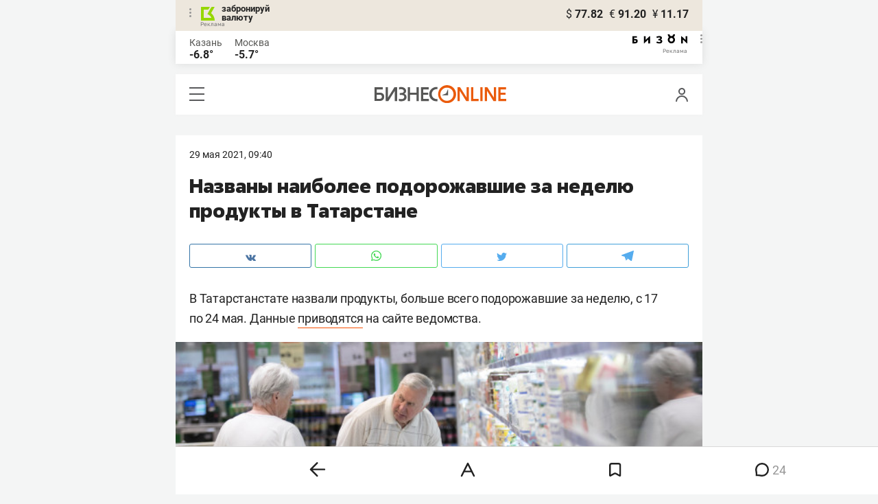

--- FILE ---
content_type: image/svg+xml
request_url: https://statix.business-gazeta.ru/mobile/img/icons/zen.svg
body_size: 744
content:
<svg xmlns="http://www.w3.org/2000/svg" xmlns:xlink="http://www.w3.org/1999/xlink" width="15" height="15" viewBox="0 0 15 15">
  <defs>
    <style>
      .a {
        fill: none;
      }

      .b {
        clip-path: url(#a);
      }

      .c {
        fill: #dcddde;
      }
    </style>
    <clipPath id="a" transform="translate(0)">
      <rect class="a" width="15" height="15"/>
    </clipPath>
  </defs>
  <g class="b">
    <path class="c" d="M7.58,0c.1,3.32.19,4.84,1.37,6.05S11.68,7.32,15,7.42c0-3,0-5.24-1.08-6.34S10.67,0,7.58,0m0,15C7.68,11.68,7.77,10.16,9,9S11.68,7.68,15,7.58c0,3,0,5.24-1.08,6.34S10.67,15,7.58,15m-6.5-1.08C0,12.82,0,10.57,0,7.58c3.32.1,4.84.19,6.05,1.37S7.32,11.68,7.42,15c-3.09,0-5.24,0-6.34-1.08M7.42,0C4.33,0,2.18,0,1.08,1.08S0,4.43,0,7.42c3.32-.1,4.84-.19,6.05-1.37S7.32,3.32,7.42,0" transform="translate(0)"/>
  </g>
</svg>
